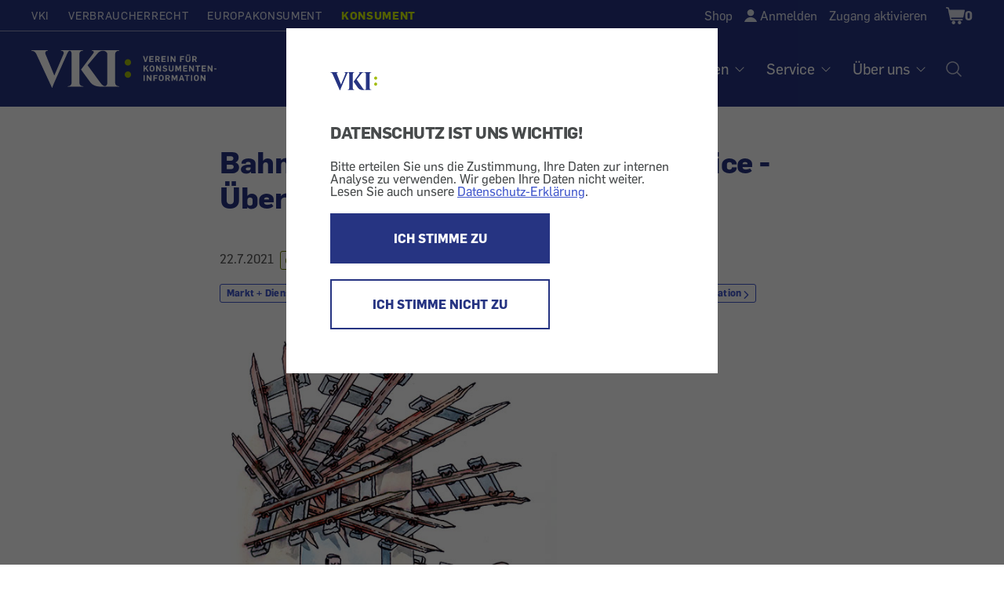

--- FILE ---
content_type: text/html; charset=UTF-8
request_url: https://konsument.at/auto-transport/bahnfahren-aerger-und-kundenservice
body_size: 13088
content:

          <!DOCTYPE html>
<html  lang="de" dir="ltr" prefix="content: http://purl.org/rss/1.0/modules/content/  dc: http://purl.org/dc/terms/  foaf: http://xmlns.com/foaf/0.1/  og: http://ogp.me/ns#  rdfs: http://www.w3.org/2000/01/rdf-schema#  schema: http://schema.org/  sioc: http://rdfs.org/sioc/ns#  sioct: http://rdfs.org/sioc/types#  skos: http://www.w3.org/2004/02/skos/core#  xsd: http://www.w3.org/2001/XMLSchema# ">
  <head>
    <meta charset="utf-8" />
<meta name="description" content="Kundendienst als Firewall?" />
<link rel="canonical" href="https://konsument.at/auto-transport/bahnfahren-aerger-und-kundenservice" />
<meta property="og:description" content="Wie könnten ÖBB, WESTbahn &amp; Co ihren Service verbessern? Ärgerliche Erlebnisse von Kunden bieten viele Möglichkeiten." />
<meta name="MobileOptimized" content="width" />
<meta name="HandheldFriendly" content="true" />
<meta name="viewport" content="width=device-width, initial-scale=1.0" />
<style>/*temp fix for shop radios*/
.shop-sidebar input[type=checkbox]:focus {
    border-color: #3E6EB5;
 }

/*temp fix for non cdn font*/ @font-face{font-family:'FontAwesome';src:url(/modules/custom/wdm_custom/fonts/fontawesome-webfont.eot?v=4.6.0);src:url(/modules/custom/wdm_custom/fonts/fontawesome-webfont.eot#iefix&amp;v=4.6.0) format('embedded-opentype'),url(/modules/custom/wdm_custom/fonts/fontawesome-webfont.woff2?v=4.6.0) format('woff2'),url(/modules/custom/wdm_custom/fonts/fontawesome-webfont.woff?v=4.6.0) format('woff'),url(/modules/custom/wdm_custom/fonts/fontawesome-webfont.ttf?v=4.6.0) format('truetype'),url(/modules/custom/wdm_custom/fonts/fontawesome-webfont.svg?v=4.6.0#fontawesomeregular) format('svg');font-weight:normal;font-style:normal}

/* partner logo styles */ 
.partners { 
	margin-top: 60px;
	margin-bottom: 0px;
}
div.partners{ 
   text-align:center; 
   color: #595959;
}
.partners img {  
	max-width: 225px;
	max-height: 75px;
	/* width: auto; */
}
@media (min-width: 840px) {
	.partners img{  
		max-width: 285px;
	}
}


/**cookie consent styles **/

/* optimize for very narrow (iphone) screens */
@media (max-width: 500px) {
  #cc-overlay .cc-overlay-frame {
    padding: 1.2em;
  }
  #cc-overlay p, #cc-overlay .cc-overlay-header {
    font-size: 1.1em;
    line-height: 1.4em;
  }
}
/* make everything much smaller on small smartphones or just bowser that are not very high, so both buttons can still be visible if possible */
@media (max-height: 550px) {
#cc-overlay .cc-overlay-frame {
    padding: 1.5em;
}
#cc-overlay p, #cc-overlay .cc-overlay-header {
    font-size: 1.0em;
    line-height: 1.0em;
    margin:20px 0 10px 0;
}
#cc-overlay .cc-overlay-footer button.cc-overlay-button {
    font-size: 0.9em;
    width: 100%;
    padding: 10px 0;
}
#cc-overlay .cc-overlay-footer button {
    margin: 5px 0 0 0;
}
#cc-overlay .vki-logo img {
    max-width: 30px;
}
}</style>
<script type="application/ld+json">{
    "@context": "https://schema.org",
    "@type": "article",
    "headline": "Bahnfahren: Ärger und Kundenservice - Überraschung auf Schiene",
    "description": "Wie könnten ÖBB, WESTbahn \u0026 Co ihren Service verbessern? Ärgerliche Erlebnisse von Kunden bieten viele Möglichkeiten.\r\n",
    "isAccessibleForFree": "False",
    "hasPart": {
        "@type": "WebPageElement",
        "isAccessibleForFree": "False",
        "cssSelector": ".paywall"
    },
    "datePublished": "2021-07-22"
}</script>
<meta name="googlebot" content="noarchive" />
<meta name="robots" content="noarchive" />
<link rel="icon" href="/themes/custom/wdm_v2/images/favicon/favicon-vki.ico" type="image/vnd.microsoft.icon" />
<link rel="alternate" hreflang="de" href="https://konsument.at/auto-transport/bahnfahren-aerger-und-kundenservice" />

    <title>Bahnfahren: Ärger und Kundenservice - Überraschung auf Schiene | KONSUMENT.AT</title>
    <link rel="stylesheet" media="all" href="/s3fs-css/css/css_rta_JGq4NMKIyylHYN0Q9Ohr6PSvUZSS70U0iassnK4.css" />
<link rel="stylesheet" media="all" href="/s3fs-css/css/css_zIAbN8fnQt7nLXe0jOHvYCKa41gKt01R558J2FTIB1k.css" />

    <script type="application/json" data-drupal-selector="drupal-settings-json">{"path":{"baseUrl":"\/","scriptPath":null,"pathPrefix":"","currentPath":"node\/64064","currentPathIsAdmin":false,"isFront":false,"currentLanguage":"de"},"pluralDelimiter":"\u0003","suppressDeprecationErrors":true,"gtag":{"otherIds":[],"events":[]},"matomo_tracking":[],"bootstrap":{"forms_has_error_value_toggle":1,"modal_animation":1,"modal_backdrop":"true","modal_focus_input":1,"modal_keyboard":1,"modal_select_text":1,"modal_show":1,"modal_size":"","popover_enabled":1,"popover_animation":1,"popover_auto_close":1,"popover_container":"body","popover_content":"","popover_delay":"0","popover_html":0,"popover_placement":"right","popover_selector":"","popover_title":"","popover_trigger":"click","tooltip_enabled":1,"tooltip_animation":1,"tooltip_container":"body","tooltip_delay":"0","tooltip_html":0,"tooltip_placement":"auto left","tooltip_selector":"","tooltip_trigger":"hover"},"field_group":{"html_element":{"mode":"default","context":"view","settings":{"classes":"","id":"article-stat","element":"div","show_label":false,"label_element":"h3","label_element_classes":"","attributes":"","effect":"none","speed":"fast"}}},"cookieConsent":{"cookie":"vkicookieconsent","trackingId":"10","activate":1},"user":{"uid":0,"permissionsHash":"663f5990e6220ac5e4371c6690506fc8fe3b42fdc8ad3c33cd4a5051adac63ba"}}</script>
<script src="/s3fs-js/js/js_2tlFqE-qmjc3wY0N0iZkv_oxNEQE4hdQczY7KgWfJbo.js"></script>

  </head>
  <body class="path-node page-node-type-article has-glyphicons">
      <div id="cc-overlay"
     aria-modal="true"
     role="dialog">
  <div class="cc-overlay-frame">
    <div class="cc-overlay-logo vki-logo">
      <img alt="Logo" src="/themes/custom/wdm_v2/images/logo/logo.svg">
    </div>
      <h2 class="cc-overlay-header">DATENSCHUTZ IST UNS WICHTIG!</h2>
        <div class="cc-overlay-content">Bitte erteilen Sie uns die Zustimmung, Ihre Daten zur internen Analyse zu verwenden.
Wir geben Ihre Daten nicht weiter.
Lesen Sie auch unsere <a href="/datenschutz?consent-exclude=">Datenschutz-Erklärung</a>.</div>
      <div class="cc-overlay-footer">
          <button type = "submit" id = "accept" class="cc-overlay-button cc-overlay-yes">
        ICH STIMME ZU
      </button>
              <button type = "submit" id = "decline" class="cc-overlay-button cc-overlay-no">
        ICH STIMME NICHT ZU
      </button>
        </div>
  </div>
</div>
        <input type ="hidden" id="cookie-consent" value="vkicookieconsent">
      <!-- Matomo -->
      <script>
        var cookie_consent = document.getElementById("cookie-consent").value
        var tracking_id = 0;
        if (Cookies.get(cookie_consent) !== undefined) {
          tracking_id = Cookies.get(cookie_consent);
        }
        if (tracking_id !== 0 && tracking_id !== '0') {
          var _paq = _paq || [];
          /* tracker methods like "setCustomDimension" should be called before "trackPageView" */
                    _paq.push(['setCustomDimension', 1, 'anonym']);
          
          _paq.push(['trackPageView']);
          _paq.push(['enableLinkTracking']);

          (function() {
            var u="//vki.matomo.cloud/";
            _paq.push(['setTrackerUrl', u+'matomo.php']);
            _paq.push(['setSiteId', tracking_id]);
            var d=document, g=d.createElement('script'), s=d.getElementsByTagName('script')[0];
            g.type='text/javascript'; g.async=true; g.defer=true; g.src='//cdn.matomo.cloud/vki.matomo.cloud/matomo.js'; s.parentNode.insertBefore(g,s);
          })();
        }
      </script>
      <!-- End Matomo Code -->
        
      <div class="dialog-off-canvas-main-canvas" data-off-canvas-main-canvas>
    <header id="top" class="header ----">
	<a class="skip-to-content-link" href="#main">Zum Inhalt</a>

	<div class="wrap wrap-l">
		<div class="header-top">
			<div
				class="nav-domains">
								<nav>    <ul><li><a href="https://vki.at/">VKI</a></li><li><a href="https://verbraucherrecht.at/">Verbraucherrecht</a></li><li><a href="https://europakonsument.at/">Europakonsument</a></li><li class="is-active"><a href="https://konsument.at/">Konsument</a></li></ul>

</nav>
			</div>
			<div class="nav-top-right">
				      <ul class="user-menu">
    <li class="user-menu-item__shop"><a href="https://konsument.at/shop" class="normal inactive">Shop</a></li>
    <li class="user-menu-item__login"><a href="/user/login" onClick="{document.location.href=this.href+&#039;?destination=&#039;+encodeURIComponent(document.location.pathname + document.location.search);return false;}">Anmelden</a></li>
    <li class="user-menu-item__activate"><a href="/zugang-aktivieren">Zugang aktivieren</a></li>

  </ul>




				<div class="cart-block-desktop">
					    <div class="cart--cart-block">
<div class="cart-block--summary cart-filled ">
    <a class="cart-block--link__expand" href="/cart" title="Warenkorb">
      <span class="cart-block--summary__icon"><span class="visually-hidden">Shopping Cart</span></span>
              <span class="cart-block--summary__count">0</span>
          </a>
  </div>
  </div>



				</div>

							</div>
		</div>
	</div>


	<div class="header-base wrap wrap-l ----grid">
    <a
      href="/" rel="home"
              class="header__logo-vki"
          >
      <span class="visually-hidden">Startseite</span>
    </a>

		<nav aria-label="Hauptnavigation Desktop" class="nav-desktop">
			    
              <ul class="main-menu">
              <li>
                              <h3 class="footer-headline" tabindex="0">Tests</h3>
                                  <ul class="sub-menu">
              <li>
                              <a href="https://konsument.at/alle-tests" data-drupal-link-system-path="node/25837">Aktuelle Tests</a>
                        </li>
          <li>
                              <a href="https://vki.at/so-testen-wir/5183">So testen wir</a>
                        </li>
          <li>
                              <a href="https://vki.at/plaketten" data-drupal-link-system-path="node/25838">VKI-Plaketten</a>
                        </li>
        </ul>
  
              </li>
          <li>
                              <h3 class="footer-headline" tabindex="0">Magazin</h3>
                                  <ul class="sub-menu">
              <li>
                              <a href="https://konsument.at/hefte" data-drupal-link-system-path="node/64689">Hefte</a>
                        </li>
          <li>
                              <a href="https://konsument.at/themen-spezial" data-drupal-link-system-path="node/25839">Themen-Serien</a>
                        </li>
          <li>
                              <a href="https://konsument.at/lebensmittel-check" data-drupal-link-system-path="node/64416">Lebensmittel-Check</a>
                        </li>
          <li>
                              <a href="https://konsument.at/kosmetik-check" data-drupal-link-system-path="node/65611">Kosmetik-Check</a>
                        </li>
          <li>
                              <a href="https://vki.at/greenwashing-check">Greenwashing-Check</a>
                        </li>
          <li>
                              <a href="https://konsument.at/blog" data-drupal-link-system-path="node/65384">Blog</a>
                        </li>
          <li>
                              <a href="https://vki.at/konsument-der-schule">KONSUMENT in der Schule</a>
                        </li>
          <li>
                              <a href="https://vki.at/sonderdrucke-von-konsument" data-drupal-link-system-path="node/64402">Sonderdrucke für Unternehmen</a>
                        </li>
        </ul>
  
              </li>
          <li>
                              <h3 class="footer-headline" tabindex="0">Themen</h3>
                                  <ul class="sub-menu">
              <li>
                              <a href="https://konsument.at/auto-transport" data-drupal-link-system-path="node/25461">Auto + Transport</a>
                        </li>
          <li>
                              <a href="https://konsument.at/bauen-energie" data-drupal-link-system-path="node/25462">Bauen + Energie</a>
                        </li>
          <li>
                              <a href="https://konsument.at/bild-ton" data-drupal-link-system-path="node/25463">Bild + Ton</a>
                        </li>
          <li>
                              <a href="https://konsument.at/computer-telekom" data-drupal-link-system-path="node/25491">Computer + Telekom</a>
                        </li>
          <li>
                              <a href="https://konsument.at/essen-trinken" data-drupal-link-system-path="node/25828">Essen + Trinken</a>
                        </li>
          <li>
                              <a href="https://konsument.at/freizeit-familie" data-drupal-link-system-path="node/25829">Freizeit + Familie</a>
                        </li>
          <li>
                              <a href="https://konsument.at/geld-recht" data-drupal-link-system-path="node/25830">Geld + Recht</a>
                        </li>
          <li>
                              <a href="https://konsument.at/gesundheit-kosmetik" data-drupal-link-system-path="node/25832">Gesundheit + Kosmetik</a>
                        </li>
          <li>
                              <a href="https://konsument.at/heim-garten" data-drupal-link-system-path="node/25833">Heim + Garten</a>
                        </li>
          <li>
                              <a href="https://konsument.at/markt-dienstleistung" data-drupal-link-system-path="node/25834">Markt + Dienstleistung</a>
                        </li>
        </ul>
  
              </li>
          <li>
                              <h3 class="footer-headline" tabindex="0">Service</h3>
                                  <ul class="sub-menu">
              <li>
                              <a href="https://vki.at/beratung">Beratung</a>
                        </li>
          <li>
                              <a href="/musterbriefe">Musterbriefe</a>
                        </li>
          <li>
                              <a href="/risiko-check">Risiko-Check Versicherung</a>
                        </li>
          <li>
                              <a href="https://vki.at/produktrueckrufe">Produktrückrufe</a>
                        </li>
        </ul>
  
              </li>
          <li>
                              <h3 class="footer-headline" tabindex="0">Über uns</h3>
                                  <ul class="sub-menu">
              <li>
                              <a href="https://vki.at/wer-wir-sind">Wer sind wir</a>
                        </li>
          <li>
                              <a href="https://konsument.at/expertinnen" data-drupal-link-system-path="node/65537">VKI-Expert:innen</a>
                        </li>
          <li>
                              <a href="/kontakt">Kontakt</a>
                        </li>
          <li>
                              <a href="https://konsument.at/shop" data-drupal-link-system-path="node/64680">Shop</a>
                        </li>
          <li>
                              <a href="https://vki.at/newsletter">Newsletter</a>
                        </li>
          <li>
                              <a href="https://vki.at/presse">Presse</a>
                        </li>
          <li>
                              <a href="https://vki.at/jobs">Jobs</a>
                        </li>
          <li>
                              <a href="https://vki.at/datenschutzerklaerung?consent-exclude=">Datenschutz</a>
                        </li>
          <li>
                              <a href="/impressum">Impressum</a>
                        </li>
          <li>
                              <a href="https://konsument.at/agb" data-drupal-link-system-path="node/55550">AGB</a>
                        </li>
        </ul>
  
              </li>
        </ul>
  




			<a class="nav-desktop__search" aria-label="Suche öffnen" href="/search-index"><img alt="Suche Icon" src="/themes/custom/wdm_v2/images/icons/ph-magnifying-glass-24.svg" id="search-popup-button" class="search-icon"></a>
		</nav>
	</div>


	<div id="mobilenav">

		<div class="cart-block-mobile">
			    <div class="cart--cart-block">
<div class="cart-block--summary cart-filled ">
    <a class="cart-block--link__expand" href="/cart" title="Warenkorb">
      <span class="cart-block--summary__icon"><span class="visually-hidden">Shopping Cart</span></span>
              <span class="cart-block--summary__count">0</span>
          </a>
  </div>
  </div>



		</div>

		<button class="burger" aria-label="Menü öffnen" aria-expanded="false"></button>

		<div class="mobilenav-content">

			<div class="search">
				<a href="/search-index" title="Suche" id="search-popup-button-mobile">
					<img alt="Suche" src="/themes/custom/wdm_v2/images/icons/icon-search-white.svg" class="search-icon">
					<p>Suche</p>
				</a>
			</div>

			<div class="clear"></div>

			<nav aria-label="Hauptnavigation Mobile">
				    
              <ul class="main-menu">
              <li>
                              <h3 class="footer-headline" tabindex="0">Tests</h3>
                                  <ul class="sub-menu">
              <li>
                              <a href="https://konsument.at/alle-tests" data-drupal-link-system-path="node/25837">Aktuelle Tests</a>
                        </li>
          <li>
                              <a href="https://vki.at/so-testen-wir/5183">So testen wir</a>
                        </li>
          <li>
                              <a href="https://vki.at/plaketten" data-drupal-link-system-path="node/25838">VKI-Plaketten</a>
                        </li>
        </ul>
  
              </li>
          <li>
                              <h3 class="footer-headline" tabindex="0">Magazin</h3>
                                  <ul class="sub-menu">
              <li>
                              <a href="https://konsument.at/hefte" data-drupal-link-system-path="node/64689">Hefte</a>
                        </li>
          <li>
                              <a href="https://konsument.at/themen-spezial" data-drupal-link-system-path="node/25839">Themen-Serien</a>
                        </li>
          <li>
                              <a href="https://konsument.at/lebensmittel-check" data-drupal-link-system-path="node/64416">Lebensmittel-Check</a>
                        </li>
          <li>
                              <a href="https://konsument.at/kosmetik-check" data-drupal-link-system-path="node/65611">Kosmetik-Check</a>
                        </li>
          <li>
                              <a href="https://vki.at/greenwashing-check">Greenwashing-Check</a>
                        </li>
          <li>
                              <a href="https://konsument.at/blog" data-drupal-link-system-path="node/65384">Blog</a>
                        </li>
          <li>
                              <a href="https://vki.at/konsument-der-schule">KONSUMENT in der Schule</a>
                        </li>
          <li>
                              <a href="https://vki.at/sonderdrucke-von-konsument" data-drupal-link-system-path="node/64402">Sonderdrucke für Unternehmen</a>
                        </li>
        </ul>
  
              </li>
          <li>
                              <h3 class="footer-headline" tabindex="0">Themen</h3>
                                  <ul class="sub-menu">
              <li>
                              <a href="https://konsument.at/auto-transport" data-drupal-link-system-path="node/25461">Auto + Transport</a>
                        </li>
          <li>
                              <a href="https://konsument.at/bauen-energie" data-drupal-link-system-path="node/25462">Bauen + Energie</a>
                        </li>
          <li>
                              <a href="https://konsument.at/bild-ton" data-drupal-link-system-path="node/25463">Bild + Ton</a>
                        </li>
          <li>
                              <a href="https://konsument.at/computer-telekom" data-drupal-link-system-path="node/25491">Computer + Telekom</a>
                        </li>
          <li>
                              <a href="https://konsument.at/essen-trinken" data-drupal-link-system-path="node/25828">Essen + Trinken</a>
                        </li>
          <li>
                              <a href="https://konsument.at/freizeit-familie" data-drupal-link-system-path="node/25829">Freizeit + Familie</a>
                        </li>
          <li>
                              <a href="https://konsument.at/geld-recht" data-drupal-link-system-path="node/25830">Geld + Recht</a>
                        </li>
          <li>
                              <a href="https://konsument.at/gesundheit-kosmetik" data-drupal-link-system-path="node/25832">Gesundheit + Kosmetik</a>
                        </li>
          <li>
                              <a href="https://konsument.at/heim-garten" data-drupal-link-system-path="node/25833">Heim + Garten</a>
                        </li>
          <li>
                              <a href="https://konsument.at/markt-dienstleistung" data-drupal-link-system-path="node/25834">Markt + Dienstleistung</a>
                        </li>
        </ul>
  
              </li>
          <li>
                              <h3 class="footer-headline" tabindex="0">Service</h3>
                                  <ul class="sub-menu">
              <li>
                              <a href="https://vki.at/beratung">Beratung</a>
                        </li>
          <li>
                              <a href="/musterbriefe">Musterbriefe</a>
                        </li>
          <li>
                              <a href="/risiko-check">Risiko-Check Versicherung</a>
                        </li>
          <li>
                              <a href="https://vki.at/produktrueckrufe">Produktrückrufe</a>
                        </li>
        </ul>
  
              </li>
          <li>
                              <h3 class="footer-headline" tabindex="0">Über uns</h3>
                                  <ul class="sub-menu">
              <li>
                              <a href="https://vki.at/wer-wir-sind">Wer sind wir</a>
                        </li>
          <li>
                              <a href="https://konsument.at/expertinnen" data-drupal-link-system-path="node/65537">VKI-Expert:innen</a>
                        </li>
          <li>
                              <a href="/kontakt">Kontakt</a>
                        </li>
          <li>
                              <a href="https://konsument.at/shop" data-drupal-link-system-path="node/64680">Shop</a>
                        </li>
          <li>
                              <a href="https://vki.at/newsletter">Newsletter</a>
                        </li>
          <li>
                              <a href="https://vki.at/presse">Presse</a>
                        </li>
          <li>
                              <a href="https://vki.at/jobs">Jobs</a>
                        </li>
          <li>
                              <a href="https://vki.at/datenschutzerklaerung?consent-exclude=">Datenschutz</a>
                        </li>
          <li>
                              <a href="/impressum">Impressum</a>
                        </li>
          <li>
                              <a href="https://konsument.at/agb" data-drupal-link-system-path="node/55550">AGB</a>
                        </li>
        </ul>
  
              </li>
        </ul>
  




			</nav>

			<div class="social">
				
			</div>

			<div class="clear"></div>

			<div class="domain-menu">
				    <ul><li><a href="https://vki.at/">VKI</a></li><li><a href="https://verbraucherrecht.at/">Verbraucherrecht</a></li><li><a href="https://europakonsument.at/">Europakonsument</a></li><li class="is-active"><a href="https://konsument.at/">Konsument</a></li></ul>


			</div>

			<div class="clear"></div>

			      <ul class="user-menu">
    <li class="user-menu-item__shop"><a href="https://konsument.at/shop" class="normal inactive">Shop</a></li>
    <li class="user-menu-item__login"><a href="/user/login" onClick="{document.location.href=this.href+&#039;?destination=&#039;+encodeURIComponent(document.location.pathname + document.location.search);return false;}">Anmelden</a></li>
    <li class="user-menu-item__activate"><a href="/zugang-aktivieren">Zugang aktivieren</a></li>

  </ul>




			<div class="clear"></div>

			
		</div>

	</div>

</header>
<main id="main">
          
            <div class="field field--name-body field--type-text-with-summary field--label-hidden field--item"><p><script>
                            window.$zoho=window.$zoho || {};
                            $zoho.salesiq=$zoho.salesiq||{ready:function(){}}
                            var cc = document.getElementById("cookie-consent").value
                            var re = new RegExp("^(?:.*;)?\\s*"+cc+"\\s*=\\s*([^;]+)(?:.*)?$")
                            var co = (document.cookie.match(re)||[,'0'])[1]
                            if(co!=='0') {
                              var s = document.createElement('script');
                              s.id = 'zsiqscript';
                              s.type = 'text/javascript';
                              s.async = true;
                              s.src = 'https://salesiq.zohopublic.eu/widget?wc=siqb59bef28c37a12b6f5306a1f550598b0afb638156a65e735498242ec0eed0a87';
                              document.head.append(s);
                            }
                            </script></p></div>
      
<div data-drupal-messages-fallback class="hidden"></div>
  <article data-history-node-id="64064" role="article" about="https://konsument.at/auto-transport/bahnfahren-aerger-und-kundenservice" typeof="schema:Article" class="article full clearfix">

  
  <div class="content">
    
  <div class="wrap wrap-m article-page-paragraph">
    <h1>Bahnfahren: Ärger und Kundenservice - Überraschung auf Schiene</h1>
  </div>

<div class="wrap wrap-m article-page-paragraph">

  <div  id="article-stat">

    <p>
      <span class="meta">
          <span><time datetime="2021-07-22T12:00:00Z">22.7.2021</time></span>

  <span class="premium">premium</span>
<div class="topics">
                                <span><a href="/taxonomy/term/369">Markt + Dienstleistung</a></span>
                                  <span><a href="/taxonomy/term/506">Service</a></span>
                                    <span><a href="/taxonomy/term/360">Auto + Transport</a></span>
                                  <span><a href="/taxonomy/term/561">Bahn</a></span>
                                    <span><a href="/taxonomy/term/366">Geld + Recht</a></span>
                                  <span><a href="/taxonomy/term/494">Reklamation</a></span>
      </div>

      </span>
    </p>

  </div>

</div>


        <div class="article-body-wrap">
      
  <div class="wrap wrap-m article-page-paragraph">
    <p><p><span id="_CSEMBEDTYPE_=inclusion&amp;_PAGENAME_=Konsument%2FBild%2FInclude&amp;_cid_=318925645361&amp;_c_=Bild&amp;_subtype_=defaultBild&amp;_deps_=exists"><img alt="Bahn-Kundendienst als Firewall (Cartoon: Klaus Pitter/VKI)" src="https://archiv.vki.at/konsument/blobs/471/348/Bahn-Kundendienst_Cartoon_Pitter_2021-08_480px.jpg" style="max-width:480px;max-height:480px;width:auto;" /></span></p>

<p><strong>Kundendienst als Firewall?</strong></p>

<hr />
<p>Regelmäßig werden der KONSUMENT-­Redaktion ärgerliche Erlebnisse beim Bahnfahren geschildert – aber auch Positives ­findet sich bei den Erfahrungsberichten. So war Agnes S. im Mai 2021 voll des Lobes für die professionelle Kundenfreundlichkeit der WESTbahn: "Ich habe heute in der Trafik versehentlich zwei Fahrkarten Wien–Linz gekauft, statt 1x hin und 1x retour. Der Westbahn-Kundenservice hat anstandslos eine Karte gutgeschrieben und das Servicepersonal hat den Betrag im Zug gleich ­ausbezahlt.“</p>

<h4>Lob und Kritik für ÖBB</h4>

<p>Mit den ÖBB habe sie leider schlechte Erfahrungen in Sachen Ticketrückgabe gemacht. Peter S. hingegen spendete im November 2020 der Servicestelle der ÖBB ein dickes Lob: „Habe bereits vor einem halben Jahr – nichts ahnend von den folgenden Corona-Beschränkungen – für Anfang Dezember eine Bahnreise mit meiner Gattin nach Wien geplant. Meine Nachfrage bei den ÖBB nach möglicher Rückerstattung der Bahnkosten hat eine außergewöhnlich schnelle Reaktion der beratenden Dame der ÖBB hervorgerufen: zuerst Bedauern über die Situation und dann innerhalb weniger Minuten Übersendung einer Gutschrift in der Höhe des Fahrpreises. So viel Zuvor­kommenheit muss man erst mal finden.“</p>

<h4>Die Konkurrenz totschweigen</h4>

<p>Doch Lob ist eher die Ausnahme – viel öfter animieren negative Erlebnisse zum Schreiben. Etwa, wenn ergänzende Angebote der Konkurrenz "totgeschwiegen" werden. Eine kurzsichtige Vorgehensweise, denn der öffent­­liche Verkehr ist für den Fahrgast so attraktiv wie das ihm bekannte Gesamt­angebot.</p>

<p>&nbsp;</p>
</p>
  </div>

  

      <div class="article-additional-paragraphs article-additional-paragraphs--paywall-blocked">
        
      </div>

              <div class="article-paywall">
          <div class="article-paywall-inner">
            <div class="wrap wrap-m">
              <div class="article-paywall-box">
  <p class="premium">Premium</p>  
<h2>Weiterlesen mit KONSUMENT-Abo:</h2>  
 
<ul>
  <li>24-Stunden-Ticket<br>oder</li>
  <li>Online-Flatrate</li>
</ul>
<p>
Zugriff auf alle Artikel und Testergebnisse schon ab 4,00 Euro/Monat
</p>

<a href="/shop/paywall-angebote" class="button">Jetzt weiterlesen</a>

<p>
  Bereits registriert? <a href="/user/login" onclick="{document.location.href=this.href+'?destination='+encodeURIComponent(document.location.pathname + document.location.search);return false;}">Hier anmelden.</a>
</p>
</div>

            </div>
          </div>
        </div>
          </div>

    
  </div>

  <div class="block">
    <div class="block-share wrap wrap-m article-page-paragraph">
      <h2>Diesen Beitrag teilen</h2>

      <a title="Auf Facebook teilen" target="_blank" href="https://www.facebook.com/sharer.php?u=https%3A%2F%2Fkonsument.at%2Fauto-transport%2Fbahnfahren-aerger-und-kundenservice">
        <img alt="Facebook" src="/themes/custom/wdm_v2/images/icons/share-fb.svg">
      </a>

      <a title="Auf Twitter teilen" target="_blank" href="https://twitter.com/share?url=https%3A%2F%2Fkonsument.at%2Fauto-transport%2Fbahnfahren-aerger-und-kundenservice&text=Bahnfahren%3A%20%C3%84rger%20und%20Kundenservice%20-%20%C3%9Cberraschung%20auf%20Schiene">
        <img alt="Twitter" src="/themes/custom/wdm_v2/images/icons/share-tw.svg">
      </a>

      <a title="Drucken" href="javascript:window.print()">
        <img alt="Drucken" src="/themes/custom/wdm_v2/images/icons/share-print.svg">
      </a>

      <a title="Per E-Mail senden" target="_blank" href="mailto:?body=https://konsument.at/auto-transport/bahnfahren-aerger-und-kundenservice">
        <img alt="E-Mail" src="/themes/custom/wdm_v2/images/icons/share-mail.svg">
      </a>

    </div>
  </div>
  

</article>

<div class="wrap wrap-l">

      <h2 class="block-title">This could also be of interest:</h2>
    

  <div class="views-element-container form-group"><div class="view view-article-reference view-id-article_reference view-display-id-art_ref article-list-horizontal js-view-dom-id-86358d74e5f098132c89a550ac436a900ba30fc838ff9711ef35db8215690f6b">
  
      <h2>Das könnte auch interessant sein:</h2>
    
      
      <div class="view-content">
              <div class="views-infinite-scroll-content-wrapper">
              <div class="views-row">
<article>
      <a href="https://konsument.at/zahnspangen-aus-dem-internet">
<img src="https://vki-drupal.s3.eu-west-1.amazonaws.com/prod/s3fs-public/styles/focal_point_with_scale_400_200/public/2022-02/Aligner_Zahnspange_redpixel.pl_Shutterstock_739359838_2560px.jpg?VersionId=0TllMD8ciOy6T0rp0C9IDt8gUmjRrRDE&amp;h=e9dd200c&amp;itok=gRUN45ge" loading="lazy" alt="Zahnspangen aus dem Internet: Beschwerden über DrSmile und PlusDental" class="img-responsive" />
</a>
    <span class="meta">
                  <span><span><time datetime="2024-11-21T12:00:00Z">21.11.2024</time></span></span>                  </span>
      <h3><a href="https://konsument.at/zahnspangen-aus-dem-internet" hreflang="de">Zahnspangen aus dem Internet: Beschwerden über DrSmile und PlusDental</a></h3>
    <p>Schöne, gerade Zähne für wenig Geld? Bei uns häufen sich Beschwerden über Aligner von DrSmile und PlusDental.</p>
</article>
</div>
    <div class="views-row">
<article>
      <a href="https://konsument.at/id-austria">
<img src="https://vki-drupal.s3.eu-west-1.amazonaws.com/prod/s3fs-public/styles/focal_point_with_scale_400_200/public/2024-04/ID%20Austria_Natee%20Meepian_1463648906_Fotomontage.jpg?VersionId=Y9HvuQW2uX_cSG4ctS.xP3DMAV8_Uhb.&amp;h=a27ff34c&amp;itok=j_5_vbIR" loading="lazy" alt="ID Austria: Digital ist besser?" class="img-responsive" />
</a>
    <span class="meta">
                  <span><span><time datetime="2024-04-25T12:00:00Z">25.4.2024</time></span></span>            <span class="premium">premium</span>      </span>
      <h3><a href="https://konsument.at/id-austria" hreflang="de">ID Austria: Digital ist besser?</a></h3>
    <p>Die Handy-Signatur ist Geschichte. Die ID Austria bietet nun die Möglichkeit einer „digitalen Identität“. Wo liegen die Knackpunkte? Wir haben recherchiert.</p>
</article>
</div>
    <div class="views-row">
<article>
      <a href="https://konsument.at/essen-im-zug">
<img src="https://vki-drupal.s3.eu-west-1.amazonaws.com/prod/s3fs-public/styles/focal_point_with_scale_400_200/public/2024-01/%C3%96BB_C_Harald%20Eisenberger.jpg?VersionId=LcxitonjsB2NUswXITHl7As9VGUmleYn&amp;h=56a14a0e&amp;itok=EIgV1hRf" loading="lazy" alt="Essen im Zug: Ein kulinarischer Selbstversuch" class="img-responsive" />
</a>
    <span class="meta">
                  <span><span><time datetime="2024-01-22T12:00:00Z">22.1.2024</time></span></span>            <span class="premium">premium</span>      </span>
      <h3><a href="https://konsument.at/essen-im-zug" hreflang="de">Essen im Zug: Ein kulinarischer Selbstversuch</a></h3>
    <p>Speisewägen bringen Abwechslung bei längeren Zugfahrten. Wir haben das Essen auf Schienen verkostet. </p>
</article>
</div>
    <div class="views-row">
<article>
      <a href="https://konsument.at/klimaticket-fazit">
<img src="https://vki-drupal.s3.eu-west-1.amazonaws.com/prod/s3fs-public/styles/focal_point_with_scale_400_200/public/2023-09/Klimaticket_Marina%20Onokhina_1463668790.jpg?VersionId=DcyBERXOpEoMJ4VvvXkkcWb7DSu9byVH&amp;h=9758545c&amp;itok=_mInrKkN" loading="lazy" alt="Klimaticket: Resümee nach zwei Jahren" class="img-responsive" />
</a>
    <span class="meta">
                  <span><span><time datetime="2023-09-21T12:00:00Z">21.9.2023</time></span></span>                  </span>
      <h3><a href="https://konsument.at/klimaticket-fazit" hreflang="de">Klimaticket: Resümee nach zwei Jahren</a></h3>
    <p>Im Oktober 2023 gibt es das Klimaticket Österreich seit zwei Jahren. Die Nutzung des öffentlichen Verkehrs in Österreich ist damit zu einer Einheit zusammengewachsen und hat eine neue Qualität erreicht. Doch ein paar Kinderkrankheiten sind noch zu kurieren.</p>
</article>
</div>
    <div class="views-row">
<article>
      <a href="https://konsument.at/fahrgastrechte-bei-der-bahn-keine-entschaedigung-bei-hoeherer-gewalt/66723">
<img src="https://vki-drupal.s3.eu-west-1.amazonaws.com/prod/s3fs-public/styles/focal_point_with_scale_400_200/public/2023-06/shutterstock_428357335_Denis%20Belitsky.jpg?VersionId=fvzvu3q4c8PFpWfHM_R73oRK2MQh61ID&amp;h=cb2b5955&amp;itok=6nes5OgA" loading="lazy" alt="Bahn: Keine Entschädigung bei höherer Gewalt" class="img-responsive" />
</a>
    <span class="meta">
                  <span><span><time datetime="2023-06-07T12:00:00Z">7.6.2023</time></span></span>                  </span>
      <h3><a href="https://konsument.at/fahrgastrechte-bei-der-bahn-keine-entschaedigung-bei-hoeherer-gewalt/66723" hreflang="de">Bahn: Keine Entschädigung bei höherer Gewalt</a></h3>
    <p>Seit Juni 2023 gelten neue Bahn-Fahrgastrechte. Sie bringen Reisenden auch Verschlechterungen. </p>
</article>
</div>
    <div class="views-row">
<article>
      <a href="https://konsument.at/sitzplatzreservierung-im-zug">
<img src="https://vki-drupal.s3.eu-west-1.amazonaws.com/prod/s3fs-public/styles/focal_point_with_scale_400_200/public/2023-06/Sitzplatzreservierung%20Zug%20shutterstock_1480933091_frantic00.jpg?VersionId=xbBxqWBo39cYOMKOeP1smW6lEZUkol1w&amp;h=56a14a0e&amp;itok=gHM7RT-R" loading="lazy" alt="Sitzplatzreservierung im Zug: Lieber sitzen als stehen" class="img-responsive" />
</a>
    <span class="meta">
                  <span><span><time datetime="2023-06-29T12:00:00Z">29.6.2023</time></span></span>                  </span>
      <h3><a href="https://konsument.at/sitzplatzreservierung-im-zug" hreflang="de">Sitzplatzreservierung im Zug: Lieber sitzen als stehen</a></h3>
    <p>Ohne Platzreservierung können Fahrgäste bei ­Überfüllung aus dem Zug gewiesen werden. Zu starken ­Reisezeiten ist daher eine Reservierung zu empfehlen. Worauf dabei zu achten ist.</p>
</article>
</div>

        </div>
      
    </div>
  
          </div>
</div>
</div>
  

  
            <div class="field field--name-body field--type-text-with-summary field--label-hidden field--item"><div class="partners"><center><div nowrap="nowrap"><center><p>Gefördert aus Mitteln des Sozialministeriums&nbsp;<br><br><a href="https://www.sozialministerium.at/" target="_blank"><img src="/system/files/2025-05/BMASGPK_Logo_srgb_400px.png" alt="Sozialministerium"></a></p></center></div></center></div></div>
      


  </main>
<a href="#top" class="back-to-top" title="Zum Seitenanfang springen">
	<span class="visually-hidden">Zum Seitenanfang</span>
	</a>

<div class="spacer"></div>

<div id = "consent-form-popup" class="popup">
  <div class = "wrap wrap-s">
    <button type="submit" id="close"><img alt="Schließen" src="/themes/custom/wdm_v2/images/icons/icon-close-grey.svg"></button>
    <h2>Youtube Video ansehen</h2>
    <p>Durch Klick auf „Akzeptieren“ willigen Sie ausdrücklich in die Datenübertragung in die USA ein. Achtung: Die USA bieten kein mit der EU vergleichbares angemessenes Schutzniveau für Ihre Daten. Aufgrund von US-Überwachungsgesetzen wie FISA 702 ist Youtube (Google Inc) dazu verpflichtet Ihre personenbezogenen Daten an US-Behörden weiterzugeben. Es liegt kein Angemessenheitsbeschluss der Europäischen Kommission für die Übertragung von Daten in die USA vor. Youtube (Google Inc) kann weiters keine geeigneten Garantien zur Einhaltung eines mit der EU vergleichbaren angemessenen Schutzniveaus bieten. Weiters verfügen Sie in den USA nicht über wirksame und durchsetzbare Rechte sowie wirksame verwaltungsrechtliche und gerichtliche Rechtsbehelfe, die dem innerhalb der EU gewährleisteten Schutzniveau der Sache nach gleichwertig sind.</p>
    <div class = "acceptance-form">
      <button type = "submit" id = "accept-youtube" class="button btn-primary" name = "">
        <span>Akzeptieren</span>
      </button>
      <button type = "submit" id = "decline-youtube" class="button btn-primary" name = "">
        <span>Ablehnen</span>
      </button>
    </div>
    <p>Bild: <span class="thumb-copyright"></span></p>
  </div>
</div>

<footer class="footer wrap wrap-l" id="footer">
	<div class="footer-top-wrapper">
		<div class="footer-top">
			    
              <ul class="main-menu">
              <li>
                              <h3 class="footer-headline" tabindex="0">Tests</h3>
                                  <ul class="sub-menu">
              <li>
                              <a href="https://konsument.at/alle-tests" data-drupal-link-system-path="node/25837">Aktuelle Tests</a>
                        </li>
          <li>
                              <a href="https://vki.at/so-testen-wir/5183">So testen wir</a>
                        </li>
          <li>
                              <a href="https://vki.at/plaketten" data-drupal-link-system-path="node/25838">VKI-Plaketten</a>
                        </li>
        </ul>
  
              </li>
          <li>
                              <h3 class="footer-headline" tabindex="0">Magazin</h3>
                                  <ul class="sub-menu">
              <li>
                              <a href="https://konsument.at/hefte" data-drupal-link-system-path="node/64689">Hefte</a>
                        </li>
          <li>
                              <a href="https://konsument.at/themen-spezial" data-drupal-link-system-path="node/25839">Themen-Serien</a>
                        </li>
          <li>
                              <a href="https://konsument.at/lebensmittel-check" data-drupal-link-system-path="node/64416">Lebensmittel-Check</a>
                        </li>
          <li>
                              <a href="https://konsument.at/kosmetik-check" data-drupal-link-system-path="node/65611">Kosmetik-Check</a>
                        </li>
          <li>
                              <a href="https://vki.at/greenwashing-check">Greenwashing-Check</a>
                        </li>
          <li>
                              <a href="https://konsument.at/blog" data-drupal-link-system-path="node/65384">Blog</a>
                        </li>
          <li>
                              <a href="https://vki.at/konsument-der-schule">KONSUMENT in der Schule</a>
                        </li>
          <li>
                              <a href="https://vki.at/sonderdrucke-von-konsument" data-drupal-link-system-path="node/64402">Sonderdrucke für Unternehmen</a>
                        </li>
        </ul>
  
              </li>
          <li>
                              <h3 class="footer-headline" tabindex="0">Themen</h3>
                                  <ul class="sub-menu">
              <li>
                              <a href="https://konsument.at/auto-transport" data-drupal-link-system-path="node/25461">Auto + Transport</a>
                        </li>
          <li>
                              <a href="https://konsument.at/bauen-energie" data-drupal-link-system-path="node/25462">Bauen + Energie</a>
                        </li>
          <li>
                              <a href="https://konsument.at/bild-ton" data-drupal-link-system-path="node/25463">Bild + Ton</a>
                        </li>
          <li>
                              <a href="https://konsument.at/computer-telekom" data-drupal-link-system-path="node/25491">Computer + Telekom</a>
                        </li>
          <li>
                              <a href="https://konsument.at/essen-trinken" data-drupal-link-system-path="node/25828">Essen + Trinken</a>
                        </li>
          <li>
                              <a href="https://konsument.at/freizeit-familie" data-drupal-link-system-path="node/25829">Freizeit + Familie</a>
                        </li>
          <li>
                              <a href="https://konsument.at/geld-recht" data-drupal-link-system-path="node/25830">Geld + Recht</a>
                        </li>
          <li>
                              <a href="https://konsument.at/gesundheit-kosmetik" data-drupal-link-system-path="node/25832">Gesundheit + Kosmetik</a>
                        </li>
          <li>
                              <a href="https://konsument.at/heim-garten" data-drupal-link-system-path="node/25833">Heim + Garten</a>
                        </li>
          <li>
                              <a href="https://konsument.at/markt-dienstleistung" data-drupal-link-system-path="node/25834">Markt + Dienstleistung</a>
                        </li>
        </ul>
  
              </li>
          <li>
                              <h3 class="footer-headline" tabindex="0">Service</h3>
                                  <ul class="sub-menu">
              <li>
                              <a href="https://vki.at/beratung">Beratung</a>
                        </li>
          <li>
                              <a href="/musterbriefe">Musterbriefe</a>
                        </li>
          <li>
                              <a href="/risiko-check">Risiko-Check Versicherung</a>
                        </li>
          <li>
                              <a href="https://vki.at/produktrueckrufe">Produktrückrufe</a>
                        </li>
        </ul>
  
              </li>
          <li>
                              <h3 class="footer-headline" tabindex="0">Über uns</h3>
                                  <ul class="sub-menu">
              <li>
                              <a href="https://vki.at/wer-wir-sind">Wer sind wir</a>
                        </li>
          <li>
                              <a href="https://konsument.at/expertinnen" data-drupal-link-system-path="node/65537">VKI-Expert:innen</a>
                        </li>
          <li>
                              <a href="/kontakt">Kontakt</a>
                        </li>
          <li>
                              <a href="https://konsument.at/shop" data-drupal-link-system-path="node/64680">Shop</a>
                        </li>
          <li>
                              <a href="https://vki.at/newsletter">Newsletter</a>
                        </li>
          <li>
                              <a href="https://vki.at/presse">Presse</a>
                        </li>
          <li>
                              <a href="https://vki.at/jobs">Jobs</a>
                        </li>
          <li>
                              <a href="https://vki.at/datenschutzerklaerung?consent-exclude=">Datenschutz</a>
                        </li>
          <li>
                              <a href="/impressum">Impressum</a>
                        </li>
          <li>
                              <a href="https://konsument.at/agb" data-drupal-link-system-path="node/55550">AGB</a>
                        </li>
        </ul>
  
              </li>
        </ul>
  




		</div>
	</div>

	<div class="footer-bottom grid col-2 u-pt-24">
		<a class="footer-bottom__logo" href="/" title="Startseite" rel="home">
							<img src="/themes/custom/wdm_v2/images/logo/vki-main-logo--footer.svg" alt="Startseite">
					</a>

		<div class="social footer-bottom__social">
			
		</div>
	</div>

	<div class="footer-bottom u-bt u-pt-24">
		<div class="footer-bottom__legal">
			    
              <ul>
              <li>
        <a href="https://konsument.at/agb" data-drupal-link-system-path="node/55550">AGB</a>
              </li>
          <li>
        <a href="/impressum">Impressum</a>
              </li>
          <li>
        <a href="https://vki.at/datenschutz?consent-exclude=">Datenschutz</a>
              </li>
          <li>
        <a href="https://vki.at/presse">Presse</a>
              </li>
          <li>
        <a href="https://konsument.at/shop" data-drupal-link-system-path="node/64680">Shop</a>
              </li>
          <li>
        <a href="https://vki.at/barrierefreiheit">Barrierefreiheit</a>
              </li>
        </ul>
  




		</div>
		<div class="footer-bottom__copy">
			<div class="u-content-light">&copy;
				<script type="text/javascript">
					document.write(new Date().getFullYear());
				</script>
				Verein für Konsumenteninformation (VKI)
			</div>
		</div>
	</div>
</footer>

  </div>

    
    <script src="/s3fs-js/js/js_oM95J-EOOgy6fSvkKxdhK9uPVNtoF01X1PdRE-1n3wE.js"></script>
<script src="/libraries/slick/slick/slick.js?v=1.x" defer></script>
<script src="/modules/custom/wdm_custom/js/color.js?v=1.4" type="module"></script>
<script src="/s3fs-js/js/js_bWsXQIhzHjVqTkCc_1eSJonsvfOX6AstPRXeL2W-IsY.js"></script>
<script src="/modules/custom/wdm_custom/js/matomo.js?t8vub8"></script>
<script src="/s3fs-js/js/js_9jLjBTT201xb66jLpd-5joitccafGAEOc6hG9uhBcOc.js"></script>

  </body>
</html>
